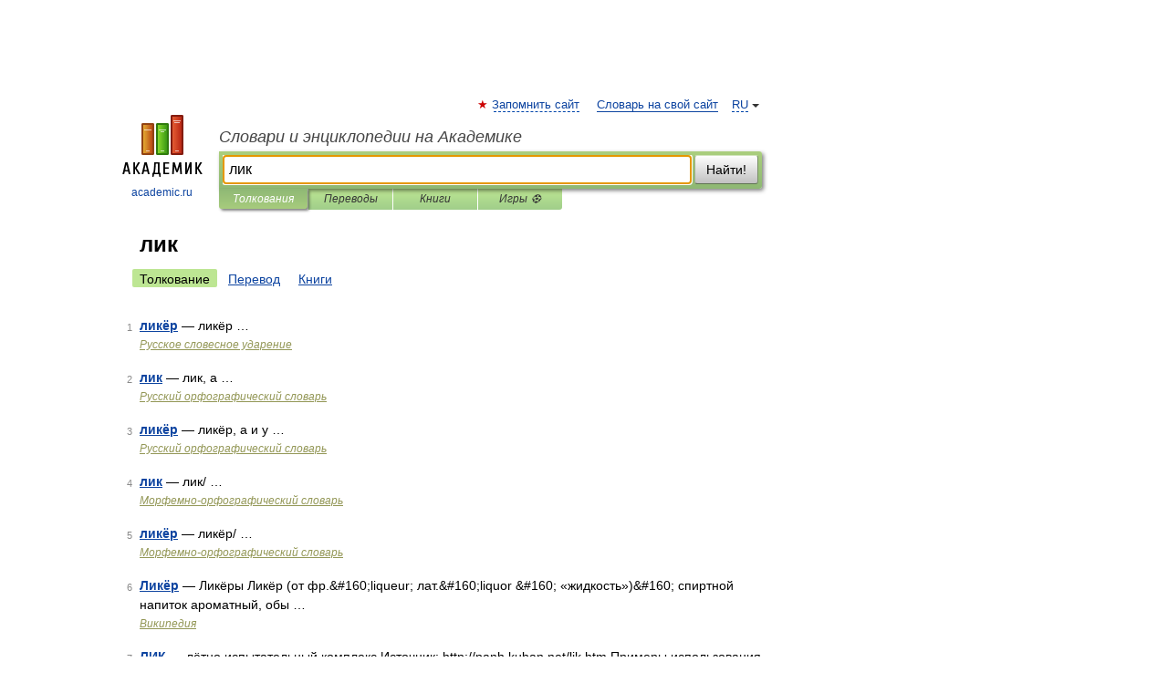

--- FILE ---
content_type: application/javascript; charset=utf-8
request_url: https://fundingchoicesmessages.google.com/f/AGSKWxWOzpufniVFePRxgrX2pG_PzuK2oNsWuR0LNzjyUaNuUWm9GR8WoICtXaFWEiJa4qB2VsKgSHDQYncItf-vnmN6wRPGl3J1aTw_xTqTCE0-RIyKL2W-Zo03MvKTeDdvAgD0GcPCo73yWX-M77X_lB4ZC9xE6oArXE-b8g71wq-taub3qJz2LxfFJ8Wh/_/customadmode./grid-ad.-advertisement_/ad_frame._adcall.
body_size: -1293
content:
window['bfda4444-42d2-44bb-b00f-c55c25063b76'] = true;